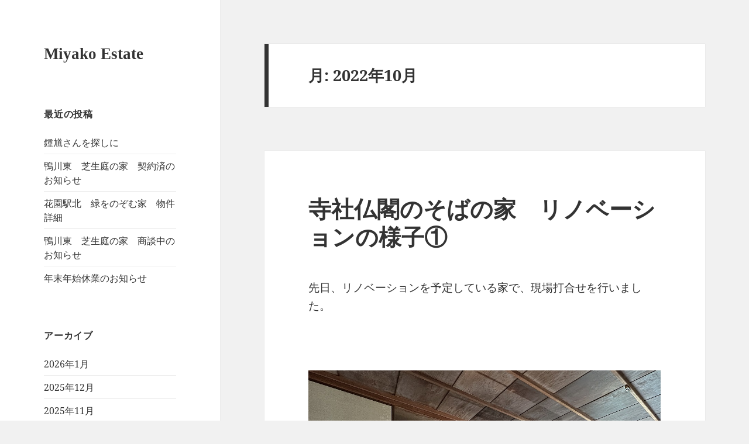

--- FILE ---
content_type: text/html; charset=UTF-8
request_url: https://www.miyako-es.jp/blog/date/2022/10/
body_size: 8433
content:
<!DOCTYPE html>
<html lang="ja" class="no-js">
<head>
	<meta charset="UTF-8">
	<meta name="viewport" content="width=device-width, initial-scale=1.0">
	<link rel="profile" href="https://gmpg.org/xfn/11">
	<link rel="pingback" href="https://www.miyako-es.jp/blog/core/xmlrpc.php">
	<script>(function(html){html.className = html.className.replace(/\bno-js\b/,'js')})(document.documentElement);</script>
<title>2022年10月 | Miyako Estate</title>
<meta name='robots' content='max-image-preview:large' />
	<style>img:is([sizes="auto" i], [sizes^="auto," i]) { contain-intrinsic-size: 3000px 1500px }</style>
	<link rel="alternate" type="application/rss+xml" title="Miyako Estate &raquo; フィード" href="https://www.miyako-es.jp/blog/feed/" />
<link rel="alternate" type="application/rss+xml" title="Miyako Estate &raquo; コメントフィード" href="https://www.miyako-es.jp/blog/comments/feed/" />
<script>
window._wpemojiSettings = {"baseUrl":"https:\/\/s.w.org\/images\/core\/emoji\/16.0.1\/72x72\/","ext":".png","svgUrl":"https:\/\/s.w.org\/images\/core\/emoji\/16.0.1\/svg\/","svgExt":".svg","source":{"concatemoji":"https:\/\/www.miyako-es.jp\/blog\/core\/wp-includes\/js\/wp-emoji-release.min.js?ver=6.8.3"}};
/*! This file is auto-generated */
!function(s,n){var o,i,e;function c(e){try{var t={supportTests:e,timestamp:(new Date).valueOf()};sessionStorage.setItem(o,JSON.stringify(t))}catch(e){}}function p(e,t,n){e.clearRect(0,0,e.canvas.width,e.canvas.height),e.fillText(t,0,0);var t=new Uint32Array(e.getImageData(0,0,e.canvas.width,e.canvas.height).data),a=(e.clearRect(0,0,e.canvas.width,e.canvas.height),e.fillText(n,0,0),new Uint32Array(e.getImageData(0,0,e.canvas.width,e.canvas.height).data));return t.every(function(e,t){return e===a[t]})}function u(e,t){e.clearRect(0,0,e.canvas.width,e.canvas.height),e.fillText(t,0,0);for(var n=e.getImageData(16,16,1,1),a=0;a<n.data.length;a++)if(0!==n.data[a])return!1;return!0}function f(e,t,n,a){switch(t){case"flag":return n(e,"\ud83c\udff3\ufe0f\u200d\u26a7\ufe0f","\ud83c\udff3\ufe0f\u200b\u26a7\ufe0f")?!1:!n(e,"\ud83c\udde8\ud83c\uddf6","\ud83c\udde8\u200b\ud83c\uddf6")&&!n(e,"\ud83c\udff4\udb40\udc67\udb40\udc62\udb40\udc65\udb40\udc6e\udb40\udc67\udb40\udc7f","\ud83c\udff4\u200b\udb40\udc67\u200b\udb40\udc62\u200b\udb40\udc65\u200b\udb40\udc6e\u200b\udb40\udc67\u200b\udb40\udc7f");case"emoji":return!a(e,"\ud83e\udedf")}return!1}function g(e,t,n,a){var r="undefined"!=typeof WorkerGlobalScope&&self instanceof WorkerGlobalScope?new OffscreenCanvas(300,150):s.createElement("canvas"),o=r.getContext("2d",{willReadFrequently:!0}),i=(o.textBaseline="top",o.font="600 32px Arial",{});return e.forEach(function(e){i[e]=t(o,e,n,a)}),i}function t(e){var t=s.createElement("script");t.src=e,t.defer=!0,s.head.appendChild(t)}"undefined"!=typeof Promise&&(o="wpEmojiSettingsSupports",i=["flag","emoji"],n.supports={everything:!0,everythingExceptFlag:!0},e=new Promise(function(e){s.addEventListener("DOMContentLoaded",e,{once:!0})}),new Promise(function(t){var n=function(){try{var e=JSON.parse(sessionStorage.getItem(o));if("object"==typeof e&&"number"==typeof e.timestamp&&(new Date).valueOf()<e.timestamp+604800&&"object"==typeof e.supportTests)return e.supportTests}catch(e){}return null}();if(!n){if("undefined"!=typeof Worker&&"undefined"!=typeof OffscreenCanvas&&"undefined"!=typeof URL&&URL.createObjectURL&&"undefined"!=typeof Blob)try{var e="postMessage("+g.toString()+"("+[JSON.stringify(i),f.toString(),p.toString(),u.toString()].join(",")+"));",a=new Blob([e],{type:"text/javascript"}),r=new Worker(URL.createObjectURL(a),{name:"wpTestEmojiSupports"});return void(r.onmessage=function(e){c(n=e.data),r.terminate(),t(n)})}catch(e){}c(n=g(i,f,p,u))}t(n)}).then(function(e){for(var t in e)n.supports[t]=e[t],n.supports.everything=n.supports.everything&&n.supports[t],"flag"!==t&&(n.supports.everythingExceptFlag=n.supports.everythingExceptFlag&&n.supports[t]);n.supports.everythingExceptFlag=n.supports.everythingExceptFlag&&!n.supports.flag,n.DOMReady=!1,n.readyCallback=function(){n.DOMReady=!0}}).then(function(){return e}).then(function(){var e;n.supports.everything||(n.readyCallback(),(e=n.source||{}).concatemoji?t(e.concatemoji):e.wpemoji&&e.twemoji&&(t(e.twemoji),t(e.wpemoji)))}))}((window,document),window._wpemojiSettings);
</script>
<style id='wp-emoji-styles-inline-css'>

	img.wp-smiley, img.emoji {
		display: inline !important;
		border: none !important;
		box-shadow: none !important;
		height: 1em !important;
		width: 1em !important;
		margin: 0 0.07em !important;
		vertical-align: -0.1em !important;
		background: none !important;
		padding: 0 !important;
	}
</style>
<link rel='stylesheet' id='wp-block-library-css' href='https://www.miyako-es.jp/blog/core/wp-includes/css/dist/block-library/style.min.css?ver=6.8.3' media='all' />
<style id='wp-block-library-theme-inline-css'>
.wp-block-audio :where(figcaption){color:#555;font-size:13px;text-align:center}.is-dark-theme .wp-block-audio :where(figcaption){color:#ffffffa6}.wp-block-audio{margin:0 0 1em}.wp-block-code{border:1px solid #ccc;border-radius:4px;font-family:Menlo,Consolas,monaco,monospace;padding:.8em 1em}.wp-block-embed :where(figcaption){color:#555;font-size:13px;text-align:center}.is-dark-theme .wp-block-embed :where(figcaption){color:#ffffffa6}.wp-block-embed{margin:0 0 1em}.blocks-gallery-caption{color:#555;font-size:13px;text-align:center}.is-dark-theme .blocks-gallery-caption{color:#ffffffa6}:root :where(.wp-block-image figcaption){color:#555;font-size:13px;text-align:center}.is-dark-theme :root :where(.wp-block-image figcaption){color:#ffffffa6}.wp-block-image{margin:0 0 1em}.wp-block-pullquote{border-bottom:4px solid;border-top:4px solid;color:currentColor;margin-bottom:1.75em}.wp-block-pullquote cite,.wp-block-pullquote footer,.wp-block-pullquote__citation{color:currentColor;font-size:.8125em;font-style:normal;text-transform:uppercase}.wp-block-quote{border-left:.25em solid;margin:0 0 1.75em;padding-left:1em}.wp-block-quote cite,.wp-block-quote footer{color:currentColor;font-size:.8125em;font-style:normal;position:relative}.wp-block-quote:where(.has-text-align-right){border-left:none;border-right:.25em solid;padding-left:0;padding-right:1em}.wp-block-quote:where(.has-text-align-center){border:none;padding-left:0}.wp-block-quote.is-large,.wp-block-quote.is-style-large,.wp-block-quote:where(.is-style-plain){border:none}.wp-block-search .wp-block-search__label{font-weight:700}.wp-block-search__button{border:1px solid #ccc;padding:.375em .625em}:where(.wp-block-group.has-background){padding:1.25em 2.375em}.wp-block-separator.has-css-opacity{opacity:.4}.wp-block-separator{border:none;border-bottom:2px solid;margin-left:auto;margin-right:auto}.wp-block-separator.has-alpha-channel-opacity{opacity:1}.wp-block-separator:not(.is-style-wide):not(.is-style-dots){width:100px}.wp-block-separator.has-background:not(.is-style-dots){border-bottom:none;height:1px}.wp-block-separator.has-background:not(.is-style-wide):not(.is-style-dots){height:2px}.wp-block-table{margin:0 0 1em}.wp-block-table td,.wp-block-table th{word-break:normal}.wp-block-table :where(figcaption){color:#555;font-size:13px;text-align:center}.is-dark-theme .wp-block-table :where(figcaption){color:#ffffffa6}.wp-block-video :where(figcaption){color:#555;font-size:13px;text-align:center}.is-dark-theme .wp-block-video :where(figcaption){color:#ffffffa6}.wp-block-video{margin:0 0 1em}:root :where(.wp-block-template-part.has-background){margin-bottom:0;margin-top:0;padding:1.25em 2.375em}
</style>
<style id='classic-theme-styles-inline-css'>
/*! This file is auto-generated */
.wp-block-button__link{color:#fff;background-color:#32373c;border-radius:9999px;box-shadow:none;text-decoration:none;padding:calc(.667em + 2px) calc(1.333em + 2px);font-size:1.125em}.wp-block-file__button{background:#32373c;color:#fff;text-decoration:none}
</style>
<style id='global-styles-inline-css'>
:root{--wp--preset--aspect-ratio--square: 1;--wp--preset--aspect-ratio--4-3: 4/3;--wp--preset--aspect-ratio--3-4: 3/4;--wp--preset--aspect-ratio--3-2: 3/2;--wp--preset--aspect-ratio--2-3: 2/3;--wp--preset--aspect-ratio--16-9: 16/9;--wp--preset--aspect-ratio--9-16: 9/16;--wp--preset--color--black: #000000;--wp--preset--color--cyan-bluish-gray: #abb8c3;--wp--preset--color--white: #fff;--wp--preset--color--pale-pink: #f78da7;--wp--preset--color--vivid-red: #cf2e2e;--wp--preset--color--luminous-vivid-orange: #ff6900;--wp--preset--color--luminous-vivid-amber: #fcb900;--wp--preset--color--light-green-cyan: #7bdcb5;--wp--preset--color--vivid-green-cyan: #00d084;--wp--preset--color--pale-cyan-blue: #8ed1fc;--wp--preset--color--vivid-cyan-blue: #0693e3;--wp--preset--color--vivid-purple: #9b51e0;--wp--preset--color--dark-gray: #111;--wp--preset--color--light-gray: #f1f1f1;--wp--preset--color--yellow: #f4ca16;--wp--preset--color--dark-brown: #352712;--wp--preset--color--medium-pink: #e53b51;--wp--preset--color--light-pink: #ffe5d1;--wp--preset--color--dark-purple: #2e2256;--wp--preset--color--purple: #674970;--wp--preset--color--blue-gray: #22313f;--wp--preset--color--bright-blue: #55c3dc;--wp--preset--color--light-blue: #e9f2f9;--wp--preset--gradient--vivid-cyan-blue-to-vivid-purple: linear-gradient(135deg,rgba(6,147,227,1) 0%,rgb(155,81,224) 100%);--wp--preset--gradient--light-green-cyan-to-vivid-green-cyan: linear-gradient(135deg,rgb(122,220,180) 0%,rgb(0,208,130) 100%);--wp--preset--gradient--luminous-vivid-amber-to-luminous-vivid-orange: linear-gradient(135deg,rgba(252,185,0,1) 0%,rgba(255,105,0,1) 100%);--wp--preset--gradient--luminous-vivid-orange-to-vivid-red: linear-gradient(135deg,rgba(255,105,0,1) 0%,rgb(207,46,46) 100%);--wp--preset--gradient--very-light-gray-to-cyan-bluish-gray: linear-gradient(135deg,rgb(238,238,238) 0%,rgb(169,184,195) 100%);--wp--preset--gradient--cool-to-warm-spectrum: linear-gradient(135deg,rgb(74,234,220) 0%,rgb(151,120,209) 20%,rgb(207,42,186) 40%,rgb(238,44,130) 60%,rgb(251,105,98) 80%,rgb(254,248,76) 100%);--wp--preset--gradient--blush-light-purple: linear-gradient(135deg,rgb(255,206,236) 0%,rgb(152,150,240) 100%);--wp--preset--gradient--blush-bordeaux: linear-gradient(135deg,rgb(254,205,165) 0%,rgb(254,45,45) 50%,rgb(107,0,62) 100%);--wp--preset--gradient--luminous-dusk: linear-gradient(135deg,rgb(255,203,112) 0%,rgb(199,81,192) 50%,rgb(65,88,208) 100%);--wp--preset--gradient--pale-ocean: linear-gradient(135deg,rgb(255,245,203) 0%,rgb(182,227,212) 50%,rgb(51,167,181) 100%);--wp--preset--gradient--electric-grass: linear-gradient(135deg,rgb(202,248,128) 0%,rgb(113,206,126) 100%);--wp--preset--gradient--midnight: linear-gradient(135deg,rgb(2,3,129) 0%,rgb(40,116,252) 100%);--wp--preset--gradient--dark-gray-gradient-gradient: linear-gradient(90deg, rgba(17,17,17,1) 0%, rgba(42,42,42,1) 100%);--wp--preset--gradient--light-gray-gradient: linear-gradient(90deg, rgba(241,241,241,1) 0%, rgba(215,215,215,1) 100%);--wp--preset--gradient--white-gradient: linear-gradient(90deg, rgba(255,255,255,1) 0%, rgba(230,230,230,1) 100%);--wp--preset--gradient--yellow-gradient: linear-gradient(90deg, rgba(244,202,22,1) 0%, rgba(205,168,10,1) 100%);--wp--preset--gradient--dark-brown-gradient: linear-gradient(90deg, rgba(53,39,18,1) 0%, rgba(91,67,31,1) 100%);--wp--preset--gradient--medium-pink-gradient: linear-gradient(90deg, rgba(229,59,81,1) 0%, rgba(209,28,51,1) 100%);--wp--preset--gradient--light-pink-gradient: linear-gradient(90deg, rgba(255,229,209,1) 0%, rgba(255,200,158,1) 100%);--wp--preset--gradient--dark-purple-gradient: linear-gradient(90deg, rgba(46,34,86,1) 0%, rgba(66,48,123,1) 100%);--wp--preset--gradient--purple-gradient: linear-gradient(90deg, rgba(103,73,112,1) 0%, rgba(131,93,143,1) 100%);--wp--preset--gradient--blue-gray-gradient: linear-gradient(90deg, rgba(34,49,63,1) 0%, rgba(52,75,96,1) 100%);--wp--preset--gradient--bright-blue-gradient: linear-gradient(90deg, rgba(85,195,220,1) 0%, rgba(43,180,211,1) 100%);--wp--preset--gradient--light-blue-gradient: linear-gradient(90deg, rgba(233,242,249,1) 0%, rgba(193,218,238,1) 100%);--wp--preset--font-size--small: 13px;--wp--preset--font-size--medium: 20px;--wp--preset--font-size--large: 36px;--wp--preset--font-size--x-large: 42px;--wp--preset--spacing--20: 0.44rem;--wp--preset--spacing--30: 0.67rem;--wp--preset--spacing--40: 1rem;--wp--preset--spacing--50: 1.5rem;--wp--preset--spacing--60: 2.25rem;--wp--preset--spacing--70: 3.38rem;--wp--preset--spacing--80: 5.06rem;--wp--preset--shadow--natural: 6px 6px 9px rgba(0, 0, 0, 0.2);--wp--preset--shadow--deep: 12px 12px 50px rgba(0, 0, 0, 0.4);--wp--preset--shadow--sharp: 6px 6px 0px rgba(0, 0, 0, 0.2);--wp--preset--shadow--outlined: 6px 6px 0px -3px rgba(255, 255, 255, 1), 6px 6px rgba(0, 0, 0, 1);--wp--preset--shadow--crisp: 6px 6px 0px rgba(0, 0, 0, 1);}:where(.is-layout-flex){gap: 0.5em;}:where(.is-layout-grid){gap: 0.5em;}body .is-layout-flex{display: flex;}.is-layout-flex{flex-wrap: wrap;align-items: center;}.is-layout-flex > :is(*, div){margin: 0;}body .is-layout-grid{display: grid;}.is-layout-grid > :is(*, div){margin: 0;}:where(.wp-block-columns.is-layout-flex){gap: 2em;}:where(.wp-block-columns.is-layout-grid){gap: 2em;}:where(.wp-block-post-template.is-layout-flex){gap: 1.25em;}:where(.wp-block-post-template.is-layout-grid){gap: 1.25em;}.has-black-color{color: var(--wp--preset--color--black) !important;}.has-cyan-bluish-gray-color{color: var(--wp--preset--color--cyan-bluish-gray) !important;}.has-white-color{color: var(--wp--preset--color--white) !important;}.has-pale-pink-color{color: var(--wp--preset--color--pale-pink) !important;}.has-vivid-red-color{color: var(--wp--preset--color--vivid-red) !important;}.has-luminous-vivid-orange-color{color: var(--wp--preset--color--luminous-vivid-orange) !important;}.has-luminous-vivid-amber-color{color: var(--wp--preset--color--luminous-vivid-amber) !important;}.has-light-green-cyan-color{color: var(--wp--preset--color--light-green-cyan) !important;}.has-vivid-green-cyan-color{color: var(--wp--preset--color--vivid-green-cyan) !important;}.has-pale-cyan-blue-color{color: var(--wp--preset--color--pale-cyan-blue) !important;}.has-vivid-cyan-blue-color{color: var(--wp--preset--color--vivid-cyan-blue) !important;}.has-vivid-purple-color{color: var(--wp--preset--color--vivid-purple) !important;}.has-black-background-color{background-color: var(--wp--preset--color--black) !important;}.has-cyan-bluish-gray-background-color{background-color: var(--wp--preset--color--cyan-bluish-gray) !important;}.has-white-background-color{background-color: var(--wp--preset--color--white) !important;}.has-pale-pink-background-color{background-color: var(--wp--preset--color--pale-pink) !important;}.has-vivid-red-background-color{background-color: var(--wp--preset--color--vivid-red) !important;}.has-luminous-vivid-orange-background-color{background-color: var(--wp--preset--color--luminous-vivid-orange) !important;}.has-luminous-vivid-amber-background-color{background-color: var(--wp--preset--color--luminous-vivid-amber) !important;}.has-light-green-cyan-background-color{background-color: var(--wp--preset--color--light-green-cyan) !important;}.has-vivid-green-cyan-background-color{background-color: var(--wp--preset--color--vivid-green-cyan) !important;}.has-pale-cyan-blue-background-color{background-color: var(--wp--preset--color--pale-cyan-blue) !important;}.has-vivid-cyan-blue-background-color{background-color: var(--wp--preset--color--vivid-cyan-blue) !important;}.has-vivid-purple-background-color{background-color: var(--wp--preset--color--vivid-purple) !important;}.has-black-border-color{border-color: var(--wp--preset--color--black) !important;}.has-cyan-bluish-gray-border-color{border-color: var(--wp--preset--color--cyan-bluish-gray) !important;}.has-white-border-color{border-color: var(--wp--preset--color--white) !important;}.has-pale-pink-border-color{border-color: var(--wp--preset--color--pale-pink) !important;}.has-vivid-red-border-color{border-color: var(--wp--preset--color--vivid-red) !important;}.has-luminous-vivid-orange-border-color{border-color: var(--wp--preset--color--luminous-vivid-orange) !important;}.has-luminous-vivid-amber-border-color{border-color: var(--wp--preset--color--luminous-vivid-amber) !important;}.has-light-green-cyan-border-color{border-color: var(--wp--preset--color--light-green-cyan) !important;}.has-vivid-green-cyan-border-color{border-color: var(--wp--preset--color--vivid-green-cyan) !important;}.has-pale-cyan-blue-border-color{border-color: var(--wp--preset--color--pale-cyan-blue) !important;}.has-vivid-cyan-blue-border-color{border-color: var(--wp--preset--color--vivid-cyan-blue) !important;}.has-vivid-purple-border-color{border-color: var(--wp--preset--color--vivid-purple) !important;}.has-vivid-cyan-blue-to-vivid-purple-gradient-background{background: var(--wp--preset--gradient--vivid-cyan-blue-to-vivid-purple) !important;}.has-light-green-cyan-to-vivid-green-cyan-gradient-background{background: var(--wp--preset--gradient--light-green-cyan-to-vivid-green-cyan) !important;}.has-luminous-vivid-amber-to-luminous-vivid-orange-gradient-background{background: var(--wp--preset--gradient--luminous-vivid-amber-to-luminous-vivid-orange) !important;}.has-luminous-vivid-orange-to-vivid-red-gradient-background{background: var(--wp--preset--gradient--luminous-vivid-orange-to-vivid-red) !important;}.has-very-light-gray-to-cyan-bluish-gray-gradient-background{background: var(--wp--preset--gradient--very-light-gray-to-cyan-bluish-gray) !important;}.has-cool-to-warm-spectrum-gradient-background{background: var(--wp--preset--gradient--cool-to-warm-spectrum) !important;}.has-blush-light-purple-gradient-background{background: var(--wp--preset--gradient--blush-light-purple) !important;}.has-blush-bordeaux-gradient-background{background: var(--wp--preset--gradient--blush-bordeaux) !important;}.has-luminous-dusk-gradient-background{background: var(--wp--preset--gradient--luminous-dusk) !important;}.has-pale-ocean-gradient-background{background: var(--wp--preset--gradient--pale-ocean) !important;}.has-electric-grass-gradient-background{background: var(--wp--preset--gradient--electric-grass) !important;}.has-midnight-gradient-background{background: var(--wp--preset--gradient--midnight) !important;}.has-small-font-size{font-size: var(--wp--preset--font-size--small) !important;}.has-medium-font-size{font-size: var(--wp--preset--font-size--medium) !important;}.has-large-font-size{font-size: var(--wp--preset--font-size--large) !important;}.has-x-large-font-size{font-size: var(--wp--preset--font-size--x-large) !important;}
:where(.wp-block-post-template.is-layout-flex){gap: 1.25em;}:where(.wp-block-post-template.is-layout-grid){gap: 1.25em;}
:where(.wp-block-columns.is-layout-flex){gap: 2em;}:where(.wp-block-columns.is-layout-grid){gap: 2em;}
:root :where(.wp-block-pullquote){font-size: 1.5em;line-height: 1.6;}
</style>
<link rel='stylesheet' id='parent-style-css' href='https://www.miyako-es.jp/blog/content/themes/twentyfifteen/style.css?ver=6.8.3' media='all' />
<link rel='stylesheet' id='blog-style-css' href='https://www.miyako-es.jp/blog/content/themes/miyakoestate/blog.css?ver=6.8.3' media='all' />
<link rel='stylesheet' id='twentyfifteen-fonts-css' href='https://www.miyako-es.jp/blog/content/themes/twentyfifteen/assets/fonts/noto-sans-plus-noto-serif-plus-inconsolata.css?ver=20230328' media='all' />
<link rel='stylesheet' id='genericons-css' href='https://www.miyako-es.jp/blog/content/themes/twentyfifteen/genericons/genericons.css?ver=20201026' media='all' />
<link rel='stylesheet' id='twentyfifteen-style-css' href='https://www.miyako-es.jp/blog/content/themes/miyakoestate/style.css?ver=20250415' media='all' />
<link rel='stylesheet' id='twentyfifteen-block-style-css' href='https://www.miyako-es.jp/blog/content/themes/twentyfifteen/css/blocks.css?ver=20240715' media='all' />
<script src="https://www.miyako-es.jp/blog/core/wp-includes/js/jquery/jquery.min.js?ver=3.7.1" id="jquery-core-js"></script>
<script src="https://www.miyako-es.jp/blog/core/wp-includes/js/jquery/jquery-migrate.min.js?ver=3.4.1" id="jquery-migrate-js"></script>
<script id="twentyfifteen-script-js-extra">
var screenReaderText = {"expand":"<span class=\"screen-reader-text\">\u30b5\u30d6\u30e1\u30cb\u30e5\u30fc\u3092\u5c55\u958b<\/span>","collapse":"<span class=\"screen-reader-text\">\u30b5\u30d6\u30e1\u30cb\u30e5\u30fc\u3092\u9589\u3058\u308b<\/span>"};
</script>
<script src="https://www.miyako-es.jp/blog/content/themes/twentyfifteen/js/functions.js?ver=20250303" id="twentyfifteen-script-js" defer data-wp-strategy="defer"></script>
<link rel="https://api.w.org/" href="https://www.miyako-es.jp/blog/api/" /><link rel="EditURI" type="application/rsd+xml" title="RSD" href="https://www.miyako-es.jp/blog/core/xmlrpc.php?rsd" />
<meta name="generator" content="WordPress 6.8.3" />
<link href="/assets/img/favicon.ico" rel="shortcut icon" type="image/x-icon"></head>

<body class="archive date wp-embed-responsive wp-theme-twentyfifteen wp-child-theme-miyakoestate">
<div id="page" class="hfeed site">
	<a class="skip-link screen-reader-text" href="#content">
		コンテンツへスキップ	</a>

	<div id="sidebar" class="sidebar">
		<header id="masthead" class="site-header">
			<div class="site-branding">
										<p class="site-title"><a href="/" rel="home" >Miyako Estate</a></p>
										<button class="secondary-toggle">﻿メニューとウィジェット</button>
			</div><!-- .site-branding -->
		</header><!-- .site-header -->

			<div id="secondary" class="secondary">

		
		
					<div id="widget-area" class="widget-area" role="complementary">
				
		<aside id="recent-posts-2" class="widget widget_recent_entries">
		<h2 class="widget-title">最近の投稿</h2><nav aria-label="最近の投稿">
		<ul>
											<li>
					<a href="https://www.miyako-es.jp/blog/4894/">鍾馗さんを探しに</a>
									</li>
											<li>
					<a href="https://www.miyako-es.jp/blog/4891/">鴨川東　芝生庭の家　契約済のお知らせ</a>
									</li>
											<li>
					<a href="https://www.miyako-es.jp/blog/4871/">花園駅北　緑をのぞむ家　物件詳細</a>
									</li>
											<li>
					<a href="https://www.miyako-es.jp/blog/4863/">鴨川東　芝生庭の家　商談中のお知らせ</a>
									</li>
											<li>
					<a href="https://www.miyako-es.jp/blog/4858/">年末年始休業のお知らせ</a>
									</li>
					</ul>

		</nav></aside><aside id="archives-2" class="widget widget_archive"><h2 class="widget-title">アーカイブ</h2><nav aria-label="アーカイブ">
			<ul>
					<li><a href='https://www.miyako-es.jp/blog/date/2026/01/'>2026年1月</a></li>
	<li><a href='https://www.miyako-es.jp/blog/date/2025/12/'>2025年12月</a></li>
	<li><a href='https://www.miyako-es.jp/blog/date/2025/11/'>2025年11月</a></li>
	<li><a href='https://www.miyako-es.jp/blog/date/2025/10/'>2025年10月</a></li>
	<li><a href='https://www.miyako-es.jp/blog/date/2025/09/'>2025年9月</a></li>
	<li><a href='https://www.miyako-es.jp/blog/date/2025/08/'>2025年8月</a></li>
	<li><a href='https://www.miyako-es.jp/blog/date/2025/07/'>2025年7月</a></li>
	<li><a href='https://www.miyako-es.jp/blog/date/2025/06/'>2025年6月</a></li>
	<li><a href='https://www.miyako-es.jp/blog/date/2025/05/'>2025年5月</a></li>
	<li><a href='https://www.miyako-es.jp/blog/date/2025/04/'>2025年4月</a></li>
	<li><a href='https://www.miyako-es.jp/blog/date/2025/03/'>2025年3月</a></li>
	<li><a href='https://www.miyako-es.jp/blog/date/2025/02/'>2025年2月</a></li>
	<li><a href='https://www.miyako-es.jp/blog/date/2025/01/'>2025年1月</a></li>
	<li><a href='https://www.miyako-es.jp/blog/date/2024/12/'>2024年12月</a></li>
	<li><a href='https://www.miyako-es.jp/blog/date/2024/11/'>2024年11月</a></li>
	<li><a href='https://www.miyako-es.jp/blog/date/2024/10/'>2024年10月</a></li>
	<li><a href='https://www.miyako-es.jp/blog/date/2024/09/'>2024年9月</a></li>
	<li><a href='https://www.miyako-es.jp/blog/date/2024/08/'>2024年8月</a></li>
	<li><a href='https://www.miyako-es.jp/blog/date/2024/07/'>2024年7月</a></li>
	<li><a href='https://www.miyako-es.jp/blog/date/2024/06/'>2024年6月</a></li>
	<li><a href='https://www.miyako-es.jp/blog/date/2024/05/'>2024年5月</a></li>
	<li><a href='https://www.miyako-es.jp/blog/date/2024/04/'>2024年4月</a></li>
	<li><a href='https://www.miyako-es.jp/blog/date/2024/03/'>2024年3月</a></li>
	<li><a href='https://www.miyako-es.jp/blog/date/2024/02/'>2024年2月</a></li>
	<li><a href='https://www.miyako-es.jp/blog/date/2024/01/'>2024年1月</a></li>
	<li><a href='https://www.miyako-es.jp/blog/date/2023/12/'>2023年12月</a></li>
	<li><a href='https://www.miyako-es.jp/blog/date/2023/10/'>2023年10月</a></li>
	<li><a href='https://www.miyako-es.jp/blog/date/2023/09/'>2023年9月</a></li>
	<li><a href='https://www.miyako-es.jp/blog/date/2023/08/'>2023年8月</a></li>
	<li><a href='https://www.miyako-es.jp/blog/date/2023/07/'>2023年7月</a></li>
	<li><a href='https://www.miyako-es.jp/blog/date/2023/06/'>2023年6月</a></li>
	<li><a href='https://www.miyako-es.jp/blog/date/2023/05/'>2023年5月</a></li>
	<li><a href='https://www.miyako-es.jp/blog/date/2023/04/'>2023年4月</a></li>
	<li><a href='https://www.miyako-es.jp/blog/date/2023/03/'>2023年3月</a></li>
	<li><a href='https://www.miyako-es.jp/blog/date/2023/02/'>2023年2月</a></li>
	<li><a href='https://www.miyako-es.jp/blog/date/2022/11/'>2022年11月</a></li>
	<li><a href='https://www.miyako-es.jp/blog/date/2022/10/' aria-current="page">2022年10月</a></li>
	<li><a href='https://www.miyako-es.jp/blog/date/2022/09/'>2022年9月</a></li>
	<li><a href='https://www.miyako-es.jp/blog/date/2022/08/'>2022年8月</a></li>
	<li><a href='https://www.miyako-es.jp/blog/date/2022/07/'>2022年7月</a></li>
	<li><a href='https://www.miyako-es.jp/blog/date/2022/06/'>2022年6月</a></li>
	<li><a href='https://www.miyako-es.jp/blog/date/2022/05/'>2022年5月</a></li>
	<li><a href='https://www.miyako-es.jp/blog/date/2022/04/'>2022年4月</a></li>
	<li><a href='https://www.miyako-es.jp/blog/date/2022/03/'>2022年3月</a></li>
	<li><a href='https://www.miyako-es.jp/blog/date/2022/01/'>2022年1月</a></li>
	<li><a href='https://www.miyako-es.jp/blog/date/2021/12/'>2021年12月</a></li>
	<li><a href='https://www.miyako-es.jp/blog/date/2021/11/'>2021年11月</a></li>
	<li><a href='https://www.miyako-es.jp/blog/date/2021/10/'>2021年10月</a></li>
	<li><a href='https://www.miyako-es.jp/blog/date/2021/09/'>2021年9月</a></li>
	<li><a href='https://www.miyako-es.jp/blog/date/2021/08/'>2021年8月</a></li>
	<li><a href='https://www.miyako-es.jp/blog/date/2021/07/'>2021年7月</a></li>
	<li><a href='https://www.miyako-es.jp/blog/date/2021/06/'>2021年6月</a></li>
	<li><a href='https://www.miyako-es.jp/blog/date/2021/05/'>2021年5月</a></li>
	<li><a href='https://www.miyako-es.jp/blog/date/2021/04/'>2021年4月</a></li>
	<li><a href='https://www.miyako-es.jp/blog/date/2021/03/'>2021年3月</a></li>
	<li><a href='https://www.miyako-es.jp/blog/date/2021/02/'>2021年2月</a></li>
	<li><a href='https://www.miyako-es.jp/blog/date/2021/01/'>2021年1月</a></li>
	<li><a href='https://www.miyako-es.jp/blog/date/2020/12/'>2020年12月</a></li>
	<li><a href='https://www.miyako-es.jp/blog/date/2020/10/'>2020年10月</a></li>
	<li><a href='https://www.miyako-es.jp/blog/date/2020/08/'>2020年8月</a></li>
	<li><a href='https://www.miyako-es.jp/blog/date/2020/07/'>2020年7月</a></li>
	<li><a href='https://www.miyako-es.jp/blog/date/2020/06/'>2020年6月</a></li>
	<li><a href='https://www.miyako-es.jp/blog/date/2020/05/'>2020年5月</a></li>
	<li><a href='https://www.miyako-es.jp/blog/date/2020/04/'>2020年4月</a></li>
	<li><a href='https://www.miyako-es.jp/blog/date/2020/03/'>2020年3月</a></li>
	<li><a href='https://www.miyako-es.jp/blog/date/2020/02/'>2020年2月</a></li>
	<li><a href='https://www.miyako-es.jp/blog/date/2019/11/'>2019年11月</a></li>
	<li><a href='https://www.miyako-es.jp/blog/date/2019/10/'>2019年10月</a></li>
	<li><a href='https://www.miyako-es.jp/blog/date/2019/09/'>2019年9月</a></li>
	<li><a href='https://www.miyako-es.jp/blog/date/2019/08/'>2019年8月</a></li>
	<li><a href='https://www.miyako-es.jp/blog/date/2019/07/'>2019年7月</a></li>
	<li><a href='https://www.miyako-es.jp/blog/date/2019/06/'>2019年6月</a></li>
	<li><a href='https://www.miyako-es.jp/blog/date/2019/05/'>2019年5月</a></li>
	<li><a href='https://www.miyako-es.jp/blog/date/2019/04/'>2019年4月</a></li>
	<li><a href='https://www.miyako-es.jp/blog/date/2019/03/'>2019年3月</a></li>
	<li><a href='https://www.miyako-es.jp/blog/date/2019/02/'>2019年2月</a></li>
	<li><a href='https://www.miyako-es.jp/blog/date/2019/01/'>2019年1月</a></li>
	<li><a href='https://www.miyako-es.jp/blog/date/2018/11/'>2018年11月</a></li>
	<li><a href='https://www.miyako-es.jp/blog/date/2018/10/'>2018年10月</a></li>
	<li><a href='https://www.miyako-es.jp/blog/date/2018/09/'>2018年9月</a></li>
	<li><a href='https://www.miyako-es.jp/blog/date/2018/08/'>2018年8月</a></li>
	<li><a href='https://www.miyako-es.jp/blog/date/2018/07/'>2018年7月</a></li>
	<li><a href='https://www.miyako-es.jp/blog/date/2018/06/'>2018年6月</a></li>
	<li><a href='https://www.miyako-es.jp/blog/date/2018/05/'>2018年5月</a></li>
	<li><a href='https://www.miyako-es.jp/blog/date/2018/04/'>2018年4月</a></li>
	<li><a href='https://www.miyako-es.jp/blog/date/2018/03/'>2018年3月</a></li>
	<li><a href='https://www.miyako-es.jp/blog/date/2018/02/'>2018年2月</a></li>
	<li><a href='https://www.miyako-es.jp/blog/date/2018/01/'>2018年1月</a></li>
	<li><a href='https://www.miyako-es.jp/blog/date/2017/12/'>2017年12月</a></li>
	<li><a href='https://www.miyako-es.jp/blog/date/2017/11/'>2017年11月</a></li>
	<li><a href='https://www.miyako-es.jp/blog/date/2017/10/'>2017年10月</a></li>
	<li><a href='https://www.miyako-es.jp/blog/date/2017/09/'>2017年9月</a></li>
	<li><a href='https://www.miyako-es.jp/blog/date/2017/08/'>2017年8月</a></li>
	<li><a href='https://www.miyako-es.jp/blog/date/2017/05/'>2017年5月</a></li>
	<li><a href='https://www.miyako-es.jp/blog/date/2017/04/'>2017年4月</a></li>
	<li><a href='https://www.miyako-es.jp/blog/date/2017/03/'>2017年3月</a></li>
	<li><a href='https://www.miyako-es.jp/blog/date/2017/01/'>2017年1月</a></li>
	<li><a href='https://www.miyako-es.jp/blog/date/2016/12/'>2016年12月</a></li>
	<li><a href='https://www.miyako-es.jp/blog/date/2016/11/'>2016年11月</a></li>
	<li><a href='https://www.miyako-es.jp/blog/date/2016/10/'>2016年10月</a></li>
	<li><a href='https://www.miyako-es.jp/blog/date/2016/09/'>2016年9月</a></li>
	<li><a href='https://www.miyako-es.jp/blog/date/2016/08/'>2016年8月</a></li>
	<li><a href='https://www.miyako-es.jp/blog/date/2016/07/'>2016年7月</a></li>
	<li><a href='https://www.miyako-es.jp/blog/date/2016/06/'>2016年6月</a></li>
	<li><a href='https://www.miyako-es.jp/blog/date/2016/05/'>2016年5月</a></li>
			</ul>

			</nav></aside><aside id="categories-2" class="widget widget_categories"><h2 class="widget-title">カテゴリー</h2><nav aria-label="カテゴリー">
			<ul>
					<li class="cat-item cat-item-3"><a href="https://www.miyako-es.jp/blog/category/%e3%82%a4%e3%83%99%e3%83%b3%e3%83%88/">イベント</a>
</li>
	<li class="cat-item cat-item-6"><a href="https://www.miyako-es.jp/blog/category/%e3%82%aa%e3%83%bc%e3%83%97%e3%83%b3%e3%83%8f%e3%82%a6%e3%82%b9/">オープンハウス</a>
</li>
	<li class="cat-item cat-item-8"><a href="https://www.miyako-es.jp/blog/category/%e3%83%97%e3%83%ad%e3%82%b8%e3%82%a7%e3%82%af%e3%83%88/">プロジェクト</a>
</li>
	<li class="cat-item cat-item-4"><a href="https://www.miyako-es.jp/blog/category/%e3%83%aa%e3%83%8e%e3%83%99%e3%83%bc%e3%82%b7%e3%83%a7%e3%83%b3/">リノベーション</a>
</li>
	<li class="cat-item cat-item-2"><a href="https://www.miyako-es.jp/blog/category/%e4%ba%ac%e7%94%ba%e5%ae%b6%e3%81%ae%e3%81%93%e3%81%a8/">京町家のこと</a>
</li>
	<li class="cat-item cat-item-7"><a href="https://www.miyako-es.jp/blog/category/%e4%ba%ac%e9%83%bd%e3%81%ae%e3%81%93%e3%81%a8/">京都のこと</a>
</li>
	<li class="cat-item cat-item-1"><a href="https://www.miyako-es.jp/blog/category/%e6%9c%aa%e5%88%86%e9%a1%9e/">未分類</a>
</li>
	<li class="cat-item cat-item-5"><a href="https://www.miyako-es.jp/blog/category/%e8%b2%a9%e5%a3%b2%e7%89%a9%e4%bb%b6/">販売物件</a>
</li>
	<li class="cat-item cat-item-9"><a href="https://www.miyako-es.jp/blog/category/%e8%b3%83%e8%b2%b8%e7%89%a9%e4%bb%b6/">賃貸物件</a>
</li>
			</ul>

			</nav></aside>			</div><!-- .widget-area -->
		
	</div><!-- .secondary -->

	</div><!-- .sidebar -->

	<div id="content" class="site-content">

	<section id="primary" class="content-area">
		<main id="main" class="site-main">

		
			<header class="page-header">
				<h1 class="page-title">月: <span>2022年10月</span></h1>			</header><!-- .page-header -->

			
<article id="post-3528" class="post-3528 post type-post status-publish format-standard hentry category-4">
	
	<header class="entry-header">
		<h2 class="entry-title"><a href="https://www.miyako-es.jp/blog/3528/" rel="bookmark">寺社仏閣のそばの家　リノベーションの様子①</a></h2>	</header><!-- .entry-header -->

	<div class="entry-content">
		<p>先日、リノベーションを予定している家で、現場打合せを行いました。</p>
<p>&nbsp;</p>
<p><img fetchpriority="high" decoding="async" class="alignnone size-full wp-image-3526" src="https://www.miyako-es.jp/blog/content/uploads/2022/10/image035822.jpg" alt="京都の寺社仏閣近くの古い家の和室" width="1024" height="768" srcset="https://www.miyako-es.jp/blog/content/uploads/2022/10/image035822.jpg 1024w, https://www.miyako-es.jp/blog/content/uploads/2022/10/image035822-300x225.jpg 300w, https://www.miyako-es.jp/blog/content/uploads/2022/10/image035822-768x576.jpg 768w" sizes="(max-width: 1024px) 100vw, 1024px" /></p>
<p>長い歴史を有する地域にたたずむ一軒の家。<br />
ゆったりとした室内には2方向の窓から光が射し、明るく落ち着いた雰囲気に満ちています。</p>
<p>元々この建物が持つ空間構成や趣を残しながら、現代の生活様式にも適した家へとリノベーションするため、現在プランを検討しています。<br />
また、室内には、所在地の歴史にちなんだしつらえを取り入れる予定です。</p>
<p>これからブログにて、リノベーションの様子を少しずつお伝えしていきます。</p>
<p>&nbsp;</p>
<p>※誠に恐れいりますが、販売開始前の物件の詳細についてはお答えいたしかねます。何卒ご了承ください。</p>
	</div><!-- .entry-content -->

	
	<footer class="entry-footer">
		<span class="posted-on"><span class="screen-reader-text">投稿日: </span><a href="https://www.miyako-es.jp/blog/3528/" rel="bookmark"><time class="entry-date published" datetime="2022-10-13T16:09:23+09:00">2022年10月13日</time><time class="updated" datetime="2023-01-28T14:42:10+09:00">2023年1月28日</time></a></span><span class="cat-links"><span class="screen-reader-text">カテゴリー </span><a href="https://www.miyako-es.jp/blog/category/%e3%83%aa%e3%83%8e%e3%83%99%e3%83%bc%e3%82%b7%e3%83%a7%e3%83%b3/" rel="category tag">リノベーション</a></span>			</footer><!-- .entry-footer -->

</article><!-- #post-3528 -->

		</main><!-- .site-main -->
	</section><!-- .content-area -->


	</div><!-- .site-content -->

	<footer id="colophon" class="site-footer">
		<div class="site-info">
									<a href="https://ja.wordpress.org/" class="imprint">
				Proudly powered by WordPress			</a>
		</div><!-- .site-info -->
	</footer><!-- .site-footer -->

</div><!-- .site -->

<script type="speculationrules">
{"prefetch":[{"source":"document","where":{"and":[{"href_matches":"\/*"},{"not":{"href_matches":["\/blog\/core\/wp-*.php","\/blog\/core\/wp-admin\/*","\/blog\/content\/uploads\/*","\/blog\/content\/*","\/blog\/content\/plugins\/*","\/blog\/content\/themes\/miyakoestate\/*","\/blog\/content\/themes\/twentyfifteen\/*","\/*\\?(.+)"]}},{"not":{"selector_matches":"a[rel~=\"nofollow\"]"}},{"not":{"selector_matches":".no-prefetch, .no-prefetch a"}}]},"eagerness":"conservative"}]}
</script>

</body>
</html>


--- FILE ---
content_type: text/css
request_url: https://www.miyako-es.jp/blog/content/themes/miyakoestate/blog.css?ver=6.8.3
body_size: 99
content:
.site-header .site-title > a,
.sidebar .widget-title{
  font-family: "ヒラギノ明朝 ProN", "ヒラギノ明朝 ProN W3", "Hiragino Mincho ProN", "Hiragino Mincho ProN W3", "MotoyaLCedar", "Droid Sans Japanese", "メイリオ", Meiryo, "MS P明朝", "MS PMincho", serif !important;
}


--- FILE ---
content_type: text/css
request_url: https://www.miyako-es.jp/blog/content/themes/miyakoestate/style.css?ver=20250415
body_size: -10
content:
/*
Template:twentyfifteen
Theme Name:Miayko Estate
Author: Naya Creatives
Version:2.0
*/
